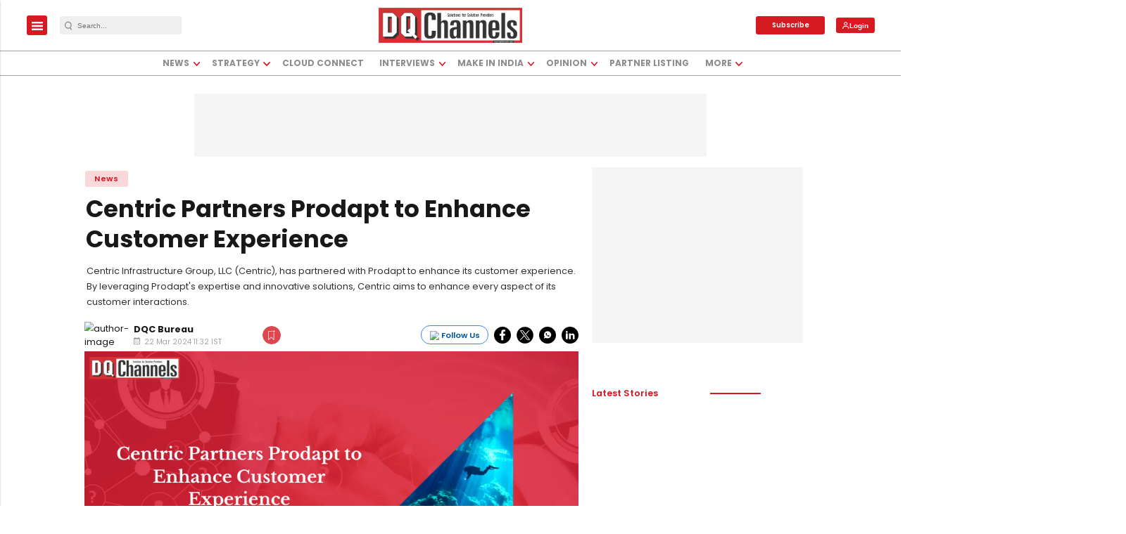

--- FILE ---
content_type: text/html; charset=utf-8
request_url: https://www.google.com/recaptcha/api2/aframe
body_size: -89
content:
<!DOCTYPE HTML><html><head><meta http-equiv="content-type" content="text/html; charset=UTF-8"></head><body><script nonce="oRu8HRm7u1MRbcfssRp-Cg">/** Anti-fraud and anti-abuse applications only. See google.com/recaptcha */ try{var clients={'sodar':'https://pagead2.googlesyndication.com/pagead/sodar?'};window.addEventListener("message",function(a){try{if(a.source===window.parent){var b=JSON.parse(a.data);var c=clients[b['id']];if(c){var d=document.createElement('img');d.src=c+b['params']+'&rc='+(localStorage.getItem("rc::a")?sessionStorage.getItem("rc::b"):"");window.document.body.appendChild(d);sessionStorage.setItem("rc::e",parseInt(sessionStorage.getItem("rc::e")||0)+1);localStorage.setItem("rc::h",'1765642284142');}}}catch(b){}});window.parent.postMessage("_grecaptcha_ready", "*");}catch(b){}</script></body></html>